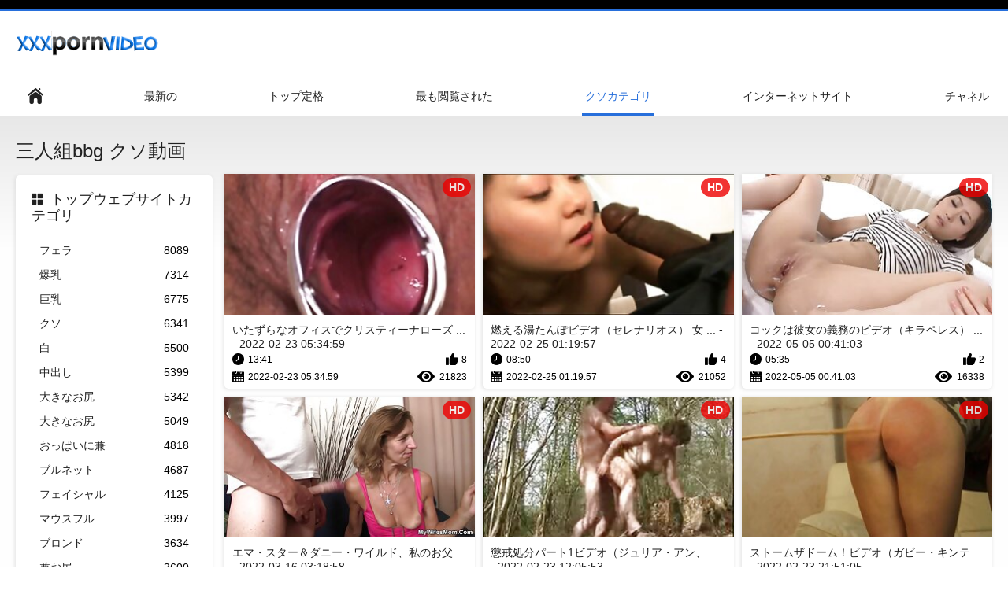

--- FILE ---
content_type: text/html; charset=UTF-8
request_url: https://ja.pornomaturegratuit.com/category/threesome%2Bbbg
body_size: 5874
content:
<!DOCTYPE html>
<html lang="ja"><head><style>.rating, .duration, .added, .views, .videos{color:#000 !important;}
.block-details .item span {color:#000 !important;}</style>
<title>三人組bbg クールなポルノ映画  </title>
<meta http-equiv="Content-Type" content="text/html; charset=utf-8">
<meta name="description" content="オンラインで見る  三人組bbg 女子校生無料エロ動画... すべての私たちのセクシーなホットポルノはHDといくつかの4Kです。 ">
<meta name="keywords" content="ハードコアポルノオンラインポルノホットポルノ ">
<meta name="viewport" content="width=device-width, initial-scale=1">
<link rel="icon" href="/favicon.ico" type="image/x-icon">
<link rel="shortcut icon" href="/files/favicon.ico" type="image/x-icon">
<link href="/static/all-responsive-white.css?v=7.6" rel="stylesheet" type="text/css">
<base target="_blank">
<link href="https://ja.pornomaturegratuit.com/category/threesome+bbg/" rel="canonical">
<style>.item .img img:first-child {width: 100%;}</style></head>
<body class="no-touch">
<div class="top-links">

</div>
<div class="container">
<div class="header">
<div class="logo">
<a href="/"><img width="181" height="42" src="/files/logo.png" alt="セクシー "></a>
</div>


</div>
<nav>
<div class="navigation">
<button title="menu" class="button">
<span class="icon">
<span class="ico-bar"></span>
<span class="ico-bar"></span>
<span class="ico-bar"></span>
</span>
</button>
<ul class="primary">
<li >
<a href="/" id="item1">ウェブサイトのメインページ </a>
</li>
<li>
<a href="/latest-updates.html" id="item2">最新の </a>
</li>
<li>
<a href="/top-rated.html" id="item3">トップ定格 </a>
</li>
<li>
<a href="/most-popular.html" id="item4">最も閲覧された </a>
</li>

<li class="selected">
<a href="/categories.html" id="item6">クソカテゴリ </a>
</li>
<li>
<a href="/sites.html" id="item7">インターネットサイト </a>
</li>


<li>
<a href="/tags.html" id="item10">チャネル </a>
</li>

</ul>
<ul class="secondary">
</ul>
</div>
</nav>
<div class="content">
<div class="main-content">
<div class="sidebar">
<div class="headline">
<h2><a class="icon icon-categories" href="/categories.html">トップウェブサイトカテゴリ </a></h2>
</div>
<ul class="list">
<li>
<a href="/category/blowjob/">フェラ<span class="rating">8089</span></a>
</li><li>
<a href="/category/huge+tits/">爆乳<span class="rating">7314</span></a>
</li><li>
<a href="/category/big+tits/">巨乳<span class="rating">6775</span></a>
</li><li>
<a href="/category/fucking/">クソ<span class="rating">6341</span></a>
</li><li>
<a href="/category/white/">白<span class="rating">5500</span></a>
</li><li>
<a href="/category/cumshot/">中出し<span class="rating">5399</span></a>
</li><li>
<a href="/category/big+butt/">大きなお尻<span class="rating">5342</span></a>
</li><li>
<a href="/category/big+ass/">大きなお尻<span class="rating">5049</span></a>
</li><li>
<a href="/category/cum+on+tits/">おっぱいに兼<span class="rating">4818</span></a>
</li><li>
<a href="/category/brunette/">ブルネット<span class="rating">4687</span></a>
</li><li>
<a href="/category/facial/">フェイシャル<span class="rating">4125</span></a>
</li><li>
<a href="/category/mouthful/">マウスフル<span class="rating">3997</span></a>
</li><li>
<a href="/category/blonde/">ブロンド<span class="rating">3634</span></a>
</li><li>
<a href="/category/cum+on+ass/">兼お尻<span class="rating">3600</span></a>
</li><li>
<a href="/category/natural/">ナチュラル<span class="rating">3531</span></a>
</li><li>
<a href="/category/bald+pussy/">ハゲ猫<span class="rating">3528</span></a>
</li><li>
<a href="/category/shaved/">剃毛<span class="rating">3523</span></a>
</li><li>
<a href="/category/teen/">ティーン<span class="rating">3473</span></a>
</li><li>
<a href="/category/natural+tits/">天然おっぱい<span class="rating">3322</span></a>
</li><li>
<a href="/category/deep+throat/">イラマチオ<span class="rating">3073</span></a>
</li>
</ul>
<div class="headline">
<h2><a class="icon icon-world" href="/sites.html">トップサイトオンライン </a></h2>
</div>
<ul class="list">
<li>
<a href="https://ja.sexysoftporn.com/">女性 が 見る アダルト 無料 動画<span class="rating">1</span></a>
</li><li>
<a href="https://ja.kurvi.net/">アダルト 女性 無料 動画<span class="rating">0</span></a>
</li><li>
<a href="https://ja.maduritasespanolas.com/">イケメン エロ 動画 無料<span class="rating">0</span></a>
</li><li>
<a href="https://ja.videosxxxguatemala.com/">女性 専用 無料 アダルト<span class="rating">0</span></a>
</li><li>
<a href="https://ja.sexfilme.best/">えろつべ<span class="rating">0</span></a>
</li><li>
<a href="https://ja.pornlucah.org/">鈴木 一徹 女性 向け<span class="rating">0</span></a>
</li><li>
<a href="https://ja.phimsexvietnam.cyou/">アダルト 女<span class="rating">0</span></a>
</li><li>
<a href="https://ja.freexxxpornstar.com/">女性 の セックス 無料 動画<span class="rating">0</span></a>
</li><li>
<a href="https://ja.ukrporno.com/">エロ 女性 無料<span class="rating">0</span></a>
</li><li>
<a href="https://ja.porrfilmer.monster/">女性 向け アダルト 動画<span class="rating">0</span></a>
</li><li>
<a href="https://ja.videosxamateur.com/">女性 の 為 の av 動画<span class="rating">0</span></a>
</li><li>
<a href="https://ja.pornofilmer.sbs/">エロ 無料 女子<span class="rating">0</span></a>
</li><li>
<a href="http://ja.videosfilmsporno.com/">ビデオポルノ<span class="rating">0</span></a>
</li><li>
<a href="https://ja.porrfilm.monster/">av 女子<span class="rating">0</span></a>
</li><li>
<a href="https://ja.xxxpornvideoclips.com/">無料ポルノ<span class="rating">0</span></a>
</li><li>
<a href="https://ja.xxxgujarati.link/">女性 アダルト 動画 無料<span class="rating">0</span></a>
</li><li>
<a href="https://ja.pornobabi.com/">女性 向け 動画<span class="rating">0</span></a>
</li><li>
<a href="https://ja.porr.monster/">手コキ 動画<span class="rating">0</span></a>
</li><li>
<a href="https://ja.sksfilmi.top/">アダルト 女性<span class="rating">0</span></a>
</li><li>
<a href="https://ja.massagepornvideo.com/">えろ 女 動画<span class="rating">0</span></a>
</li>
</ul>
<div class="headline">
<h2><a class="icon icon-model" href="/tags.html">トップタグ </a></h2>
</div>
<ul class="list">
<li><a href="/tag/532/" style="font-weight: bold; font-size: 14px;">girl&#039;s ch 無料 動画</a></li>
<li><a href="/tag/543/" style="font-weight: bold; font-size: 14px;">girlch 無料</a></li>
<li><a href="/tag/224/" style="font-weight: bold; font-size: 14px;">girlsch 無料</a></li>
<li><a href="/tag/500/" style="font-weight: bold; font-size: 14px;">h な 動画 女性 向け</a></li>
<li><a href="/tag/557/" style="font-weight: bold; font-size: 14px;">h な 動画 無料 女性</a></li>
<li><a href="/tag/492/" style="font-weight: bold; font-size: 14px;">h な 女 動画</a></li>
<li><a href="/tag/425/" style="font-weight: bold; font-size: 14px;">h 動画 シュガール</a></li>
<li><a href="/tag/42/" style="font-weight: bold; font-size: 14px;">h 動画 女性</a></li>
<li><a href="/tag/114/" style="font-weight: bold; font-size: 14px;">h 動画 女性 向け</a></li>
<li><a href="/tag/301/" style="font-weight: bold; font-size: 14px;">h 動画 女性 無料</a></li>
<li><a href="/tag/241/" style="font-weight: bold; font-size: 14px;">h 動画 無料 女性</a></li>
<li><a href="/tag/567/" style="font-weight: bold; font-size: 14px;">h 動画 無料 女性 向け</a></li>
<li><a href="/tag/354/" style="font-weight: bold; font-size: 14px;">h 女 無料</a></li>
<li><a href="/tag/180/" style="font-weight: bold; font-size: 14px;">h 女子 動画</a></li>
<li><a href="/tag/483/" style="font-weight: bold; font-size: 14px;">h 女子 無料</a></li>
<li><a href="/tag/140/" style="font-weight: bold; font-size: 14px;">h 女性 動画</a></li>
<li><a href="/tag/558/" style="font-weight: bold; font-size: 14px;">h 無料 動画 クンニ</a></li>
<li><a href="/tag/616/" style="font-weight: bold; font-size: 14px;">h 無料 動画 女性 向け</a></li>
<li><a href="/tag/477/" style="font-weight: bold; font-size: 14px;">love h 女性</a></li>
<li><a href="/tag/337/" style="font-weight: bold; font-size: 14px;">loveh 動画</a></li>

</ul>
</div>
<div class="main-container">
<div class="headline">
<h1> 三人組bbg クソ動画  </h1>
</div>
<div class="box">
<div class="list-videos">
<div class="margin-fix" id="list_videos_latest_videos_list_items">
<div class="item">
<a href="/video/11264/%E3%81%84%E3%81%9F%E3%81%9A%E3%82%89%E3%81%AA%E3%82%AA%E3%83%95%E3%82%A3%E3%82%B9%E3%81%A7%E3%82%AF%E3%83%AA%E3%82%B9%E3%83%86%E3%82%A3%E3%83%BC%E3%83%8A%E3%83%AD%E3%83%BC%E3%82%BA-%E3%83%AD%E3%83%83%E3%82%B3%E3%83%AA%E3%83%BC%E3%83%89-%D7%A1%D7%A7%D7%A1%D7%9C%D7%A6%D7%A4%D7%99%D7%94/" title="いたずらなオフィスでクリスティーナローズ＆ロッコリード סקסלצפיה - 2022-02-23 05:34:59" data-rt="" class="thumb-link">
<div class="img">
<img class="thumb lazy-load" src="https://ja.pornomaturegratuit.com/media/thumbs/4/v11264.jpg?1645594499" alt="いたずらなオフィスでクリスティーナローズ＆ロッコリード סקסלצפיה - 2022-02-23 05:34:59" data-cnt="10"  width="320" height="180" style="display: block;">
<span class="ico-fav-0 " title="お気に入りに追加 " data-fav-video-id="40325" data-fav-type="0"></span>
<span class="ico-fav-1 " title="後で見る " data-fav-video-id="40325" data-fav-type="1"></span>
<span class="is-hd">HD </span>
</div>
<strong class="title">
いたずらなオフィスでクリスティーナローズ ... - 2022-02-23 05:34:59
</strong>
<div class="wrap">
<div class="duration">13:41</div>
<div class="rating positive">
8
</div>
</div>
<div class="wrap">
<div class="added"><em>2022-02-23 05:34:59</em></div>
<div class="views">21823</div>
</div>
</a>
</div><div class="item">
<a href="https://ja.pornomaturegratuit.com/link.php" title="燃える湯たんぽビデオ（セレナリオス） 女性 用 エロ 動画 - 2022-02-25 01:19:57" data-rt="" class="thumb-link">
<div class="img">
<img class="thumb lazy-load" src="https://ja.pornomaturegratuit.com/media/thumbs/8/v04138.jpg?1645751997" alt="燃える湯たんぽビデオ（セレナリオス） 女性 用 エロ 動画 - 2022-02-25 01:19:57" data-cnt="10"  width="320" height="180" style="display: block;">
<span class="ico-fav-0 " title="お気に入りに追加 " data-fav-video-id="40325" data-fav-type="0"></span>
<span class="ico-fav-1 " title="後で見る " data-fav-video-id="40325" data-fav-type="1"></span>
<span class="is-hd">HD </span>
</div>
<strong class="title">
燃える湯たんぽビデオ（セレナリオス） 女 ... - 2022-02-25 01:19:57
</strong>
<div class="wrap">
<div class="duration">08:50</div>
<div class="rating positive">
4
</div>
</div>
<div class="wrap">
<div class="added"><em>2022-02-25 01:19:57</em></div>
<div class="views">21052</div>
</div>
</a>
</div><div class="item">
<a href="/video/5856/%E3%82%B3%E3%83%83%E3%82%AF%E3%81%AF%E5%BD%BC%E5%A5%B3%E3%81%AE%E7%BE%A9%E5%8B%99%E3%81%AE%E3%83%93%E3%83%87%E3%82%AA-%E3%82%AD%E3%83%A9%E3%83%9A%E3%83%AC%E3%82%B9-%E5%A5%B3%E6%80%A7-%E5%90%91%E3%81%91-%E3%82%A8%E3%83%AD-%E5%8B%95%E7%94%BB-%E3%82%B5%E3%82%A4%E3%83%88/" title="コックは彼女の義務のビデオ（キラペレス） 女性 向け エロ 動画 サイト - 2022-05-05 00:41:03" data-rt="" class="thumb-link">
<div class="img">
<img class="thumb lazy-load" src="https://ja.pornomaturegratuit.com/media/thumbs/6/v05856.jpg?1651711263" alt="コックは彼女の義務のビデオ（キラペレス） 女性 向け エロ 動画 サイト - 2022-05-05 00:41:03" data-cnt="10"  width="320" height="180" style="display: block;">
<span class="ico-fav-0 " title="お気に入りに追加 " data-fav-video-id="40325" data-fav-type="0"></span>
<span class="ico-fav-1 " title="後で見る " data-fav-video-id="40325" data-fav-type="1"></span>
<span class="is-hd">HD </span>
</div>
<strong class="title">
コックは彼女の義務のビデオ（キラペレス） ... - 2022-05-05 00:41:03
</strong>
<div class="wrap">
<div class="duration">05:35</div>
<div class="rating positive">
2
</div>
</div>
<div class="wrap">
<div class="added"><em>2022-05-05 00:41:03</em></div>
<div class="views">16338</div>
</div>
</a>
</div><div class="item">
<a href="https://ja.pornomaturegratuit.com/link.php" title="エマ・スター＆ダニー・ワイルド、私のお父さんの熱いガールフレンド 女性 向け 無料 セックス 動画 - 2022-03-16 03:18:58" data-rt="" class="thumb-link">
<div class="img">
<img class="thumb lazy-load" src="https://ja.pornomaturegratuit.com/media/thumbs/6/v04556.jpg?1647400738" alt="エマ・スター＆ダニー・ワイルド、私のお父さんの熱いガールフレンド 女性 向け 無料 セックス 動画 - 2022-03-16 03:18:58" data-cnt="10"  width="320" height="180" style="display: block;">
<span class="ico-fav-0 " title="お気に入りに追加 " data-fav-video-id="40325" data-fav-type="0"></span>
<span class="ico-fav-1 " title="後で見る " data-fav-video-id="40325" data-fav-type="1"></span>
<span class="is-hd">HD </span>
</div>
<strong class="title">
エマ・スター＆ダニー・ワイルド、私のお父 ... - 2022-03-16 03:18:58
</strong>
<div class="wrap">
<div class="duration">06:17</div>
<div class="rating positive">
2
</div>
</div>
<div class="wrap">
<div class="added"><em>2022-03-16 03:18:58</em></div>
<div class="views">25345</div>
</div>
</a>
</div><div class="item">
<a href="/video/10124/%E6%87%B2%E6%88%92%E5%87%A6%E5%88%86%E3%83%91%E3%83%BC%E3%83%881%E3%83%93%E3%83%87%E3%82%AA-%E3%82%B8%E3%83%A5%E3%83%AA%E3%82%A2-%E3%82%A2%E3%83%B3-%E3%82%AA%E3%83%AA%E3%83%93%E3%82%A2-%E3%82%AA%E3%83%BC%E3%82%B9%E3%83%86%E3%82%A3%E3%83%B3-%E5%A5%B3-%E5%90%91%E3%81%91-%E3%82%A8%E3%83%AD-%E5%8B%95%E7%94%BB/" title="懲戒処分パート1ビデオ（ジュリア・アン、オリビア・オースティン） 女 向け エロ 動画 - 2022-02-23 12:05:53" data-rt="" class="thumb-link">
<div class="img">
<img class="thumb lazy-load" src="https://ja.pornomaturegratuit.com/media/thumbs/4/v10124.jpg?1645617953" alt="懲戒処分パート1ビデオ（ジュリア・アン、オリビア・オースティン） 女 向け エロ 動画 - 2022-02-23 12:05:53" data-cnt="10"  width="320" height="180" style="display: block;">
<span class="ico-fav-0 " title="お気に入りに追加 " data-fav-video-id="40325" data-fav-type="0"></span>
<span class="ico-fav-1 " title="後で見る " data-fav-video-id="40325" data-fav-type="1"></span>
<span class="is-hd">HD </span>
</div>
<strong class="title">
懲戒処分パート1ビデオ（ジュリア・アン、 ... - 2022-02-23 12:05:53
</strong>
<div class="wrap">
<div class="duration">01:53</div>
<div class="rating positive">
2
</div>
</div>
<div class="wrap">
<div class="added"><em>2022-02-23 12:05:53</em></div>
<div class="views">25475</div>
</div>
</a>
</div><div class="item">
<a href="/video/7740/%E3%82%B9%E3%83%88%E3%83%BC%E3%83%A0%E3%82%B6%E3%83%89%E3%83%BC%E3%83%A0-%E3%83%93%E3%83%87%E3%82%AA-%E3%82%AC%E3%83%93%E3%83%BC-%E3%82%AD%E3%83%B3%E3%83%86%E3%83%AD%E3%82%B9-%E3%81%88-%E3%81%A3-%E3%81%A1-%E7%84%A1%E6%96%99/" title="ストームザドーム！ビデオ（ガビー・キンテロス） え っ ち 無料 - 2022-02-23 21:51:05" data-rt="" class="thumb-link">
<div class="img">
<img class="thumb lazy-load" src="https://ja.pornomaturegratuit.com/media/thumbs/0/v07740.jpg?1645653065" alt="ストームザドーム！ビデオ（ガビー・キンテロス） え っ ち 無料 - 2022-02-23 21:51:05" data-cnt="10"  width="320" height="180" style="display: block;">
<span class="ico-fav-0 " title="お気に入りに追加 " data-fav-video-id="40325" data-fav-type="0"></span>
<span class="ico-fav-1 " title="後で見る " data-fav-video-id="40325" data-fav-type="1"></span>
<span class="is-hd">HD </span>
</div>
<strong class="title">
ストームザドーム！ビデオ（ガビー・キンテ ... - 2022-02-23 21:51:05
</strong>
<div class="wrap">
<div class="duration">05:07</div>
<div class="rating positive">
1
</div>
</div>
<div class="wrap">
<div class="added"><em>2022-02-23 21:51:05</em></div>
<div class="views">14151</div>
</div>
</a>
</div><div class="item">
<a href="https://ja.pornomaturegratuit.com/link.php" title="キッチンヘルパービデオ（Carly 沢井 亮 エッチ Rae、Jordi El Ni〜no Polla） - 2022-03-02 02:16:54" data-rt="" class="thumb-link">
<div class="img">
<img class="thumb lazy-load" src="https://ja.pornomaturegratuit.com/media/thumbs/6/v10026.jpg?1646187414" alt="キッチンヘルパービデオ（Carly 沢井 亮 エッチ Rae、Jordi El Ni〜no Polla） - 2022-03-02 02:16:54" data-cnt="10"  width="320" height="180" style="display: block;">
<span class="ico-fav-0 " title="お気に入りに追加 " data-fav-video-id="40325" data-fav-type="0"></span>
<span class="ico-fav-1 " title="後で見る " data-fav-video-id="40325" data-fav-type="1"></span>
<span class="is-hd">HD </span>
</div>
<strong class="title">
キッチンヘルパービデオ（Carly 沢井 ... - 2022-03-02 02:16:54
</strong>
<div class="wrap">
<div class="duration">01:09</div>
<div class="rating positive">
1
</div>
</div>
<div class="wrap">
<div class="added"><em>2022-03-02 02:16:54</em></div>
<div class="views">15278</div>
</div>
</a>
</div><div class="item">
<a href="/video/6223/%E3%82%AE%E3%83%A3%E3%83%B3%E3%83%96%E3%83%AB%E3%81%AE%E3%83%9A%E3%82%A4%E3%82%AA%E3%83%95%E3%83%93%E3%83%87%E3%82%AA-%E3%83%A1%E3%83%A9%E3%83%8B%E3%83%BC%E3%83%A2%E3%83%B3%E3%83%AD%E3%83%BC-%E3%82%A8%E3%83%AD-%E5%8B%95%E7%94%BB-%E5%A5%B3-%E7%A4%BE%E9%95%B7/" title="ギャンブルのペイオフビデオ（メラニーモンロー） エロ 動画 女 社長 - 2022-02-24 05:34:45" data-rt="" class="thumb-link">
<div class="img">
<img class="thumb lazy-load" src="https://ja.pornomaturegratuit.com/media/thumbs/3/v06223.jpg?1645680885" alt="ギャンブルのペイオフビデオ（メラニーモンロー） エロ 動画 女 社長 - 2022-02-24 05:34:45" data-cnt="10"  width="320" height="180" style="display: block;">
<span class="ico-fav-0 " title="お気に入りに追加 " data-fav-video-id="40325" data-fav-type="0"></span>
<span class="ico-fav-1 " title="後で見る " data-fav-video-id="40325" data-fav-type="1"></span>
<span class="is-hd">HD </span>
</div>
<strong class="title">
ギャンブルのペイオフビデオ（メラニーモン ... - 2022-02-24 05:34:45
</strong>
<div class="wrap">
<div class="duration">01:20</div>
<div class="rating positive">
0
</div>
</div>
<div class="wrap">
<div class="added"><em>2022-02-24 05:34:45</em></div>
<div class="views">15711</div>
</div>
</a>
</div><div class="item">
<a href="/video/10289/%E3%82%A2%E3%83%83%E3%83%88%E3%83%9B%E3%83%BC%E3%83%A0%E3%83%96%E3%83%BC%E3%83%86%E3%82%A3%E3%83%BC%E3%83%93%E3%83%87%E3%82%AA-%E3%83%93%E3%83%AB%E3%83%99%E3%82%A4%E3%83%AA%E3%83%BC-%E3%82%AB%E3%82%B0%E3%83%8B%E3%83%BC%E3%83%AA%E3%83%B3%E3%82%AB%E3%83%BC%E3%82%BF%E3%83%BC-%E5%A5%B3%E6%80%A7-%E7%84%A1%E6%96%99-%E3%82%A8%E3%83%83%E3%83%81/" title="アットホームブーティービデオ（ビルベイリー、カグニーリンカーター） 女性 無料 エッチ - 2022-04-08 01:00:18" data-rt="" class="thumb-link">
<div class="img">
<img class="thumb lazy-load" src="https://ja.pornomaturegratuit.com/media/thumbs/9/v10289.jpg?1649379618" alt="アットホームブーティービデオ（ビルベイリー、カグニーリンカーター） 女性 無料 エッチ - 2022-04-08 01:00:18" data-cnt="10"  width="320" height="180" style="display: block;">
<span class="ico-fav-0 " title="お気に入りに追加 " data-fav-video-id="40325" data-fav-type="0"></span>
<span class="ico-fav-1 " title="後で見る " data-fav-video-id="40325" data-fav-type="1"></span>
<span class="is-hd">HD </span>
</div>
<strong class="title">
アットホームブーティービデオ（ビルベイリ ... - 2022-04-08 01:00:18
</strong>
<div class="wrap">
<div class="duration">05:36</div>
<div class="rating positive">
0
</div>
</div>
<div class="wrap">
<div class="added"><em>2022-04-08 01:00:18</em></div>
<div class="views">14488</div>
</div>
</a>
</div>
</div>
</div>




<style>
a.button {
    box-shadow: 0 1px 2px rgb(0 0 0 / 30%);
    text-align: center;
        font-size: 14px;
    display: inline-block;
    background: #5a637;
    margin: 11 2px 3px;
    border-radius: 14px;
    min-width: 10px;
    border: 1px solid #afb9c1; 
    padding: 10px;
    color: #fff;
    cursor: pointer;
    }
    a.button.current {
  
    background: #276fdb;
    text-align: center;
        font-size: 14px;
    display: inline-block;

    margin: 11 2px 3px;
    border-radius: 16px;
    min-width: 10px;
     box-shadow: 0 1px 2px rgb(0 0 0 / 30%); 
    padding: 10px;
    color: #fff;
    cursor: pointer;
        
    } 
    
    .paginator {    width: 100%;
    overflow: hidden;
    text-align: center;
    font-size: 0;
    padding: 10px 0 0 0;  }
    
    .paginator a {   color: #000;
    text-decoration: none;}
    .paginator a:hover {   color: #000; 
     background:#276fdb;
    }
   

		</style>		




</div>
</div>
</div>


<div class="box tags-cloud">
<a href="/tag/430/" style="font-weight: bold; font-size: 14px;">loveh 無料</a> - <a href="/tag/115/" style="font-weight: bold; font-size: 14px;">sex 女性 無料</a> - <a href="/tag/272/" style="font-weight: bold; font-size: 14px;">sex 無料 女性</a> - <a href="/tag/300/" style="font-weight: bold; font-size: 14px;">え っ ち 無料</a> - <a href="/tag/226/" style="font-weight: bold; font-size: 14px;">えっち じょせい</a> - <a href="/tag/62/" style="font-weight: bold; font-size: 14px;">えろ じょせい</a> - <a href="/tag/353/" style="font-weight: bold; font-size: 14px;">えろ ど 女性</a> - <a href="/tag/333/" style="font-weight: bold; font-size: 14px;">えろ どう が おんな むけ</a> - <a href="/tag/91/" style="font-weight: bold; font-size: 14px;">えろ どう が じょせい</a> - <a href="/tag/176/" style="font-weight: bold; font-size: 14px;">えろ めん 動画</a> - <a href="/tag/305/" style="font-weight: bold; font-size: 14px;">えろ めん 無料</a> - <a href="/tag/21/" style="font-weight: bold; font-size: 14px;">えろ 動画 女</a> - <a href="/tag/34/" style="font-weight: bold; font-size: 14px;">えろ 動画 女性 向け</a> - <a href="/tag/138/" style="font-weight: bold; font-size: 14px;">えろ 動画 女性 用</a> - <a href="/tag/71/" style="font-weight: bold; font-size: 14px;">えろ 動画 無料 女性</a> - <a href="/tag/219/" style="font-weight: bold; font-size: 14px;">えろ 動画 無料 女性 向け</a> - <a href="/tag/211/" style="font-weight: bold; font-size: 14px;">えろ 女 動画</a> - <a href="/tag/592/" style="font-weight: bold; font-size: 14px;">えろ 女性 向け 無料</a> - <a href="/tag/228/" style="font-weight: bold; font-size: 14px;">えろ 無料 女</a> - <a href="/tag/162/" style="font-weight: bold; font-size: 14px;">じょせい えろ どう が</a> - <a href="/tag/356/" style="font-weight: bold; font-size: 14px;">じょせい の ため の えっち どう が</a> - <a href="/tag/94/" style="font-weight: bold; font-size: 14px;">じょせい の ため の えろ どう が</a> - <a href="/tag/399/" style="font-weight: bold; font-size: 14px;">じょせい むけ あだると どう が</a> - <a href="/tag/268/" style="font-weight: bold; font-size: 14px;">せっくす 動画 女性</a> - <a href="/tag/346/" style="font-weight: bold; font-size: 14px;">せっくす 女性 動画</a> - <a href="/tag/575/" style="font-weight: bold; font-size: 14px;">せっくす 女性 無料</a> - <a href="/tag/230/" style="font-weight: bold; font-size: 14px;">らぶ えっち 動画</a> - <a href="/tag/193/" style="font-weight: bold; font-size: 14px;">アダルト 動画 ラブラブ</a> - <a href="/tag/522/" style="font-weight: bold; font-size: 14px;">アニメ 女性 エロ</a> - <a href="/tag/216/" style="font-weight: bold; font-size: 14px;">イケメン と エロ 動画</a> - <a href="/tag/187/" style="font-weight: bold; font-size: 14px;">イケメン エロ ビデオ</a> - <a href="/tag/2/" style="font-weight: bold; font-size: 14px;">イケメン エロ 動画</a> - <a href="/tag/75/" style="font-weight: bold; font-size: 14px;">イケメン エロ 動画 無料</a> - <a href="/tag/579/" style="font-weight: bold; font-size: 14px;">イケメン 無料 エッチ 動画</a> - <a href="/tag/76/" style="font-weight: bold; font-size: 14px;">イケメン 無料 エロ 動画</a> - <a href="/tag/519/" style="font-weight: bold; font-size: 14px;">エ ッ チ 動画</a> - <a href="/tag/523/" style="font-weight: bold; font-size: 14px;">エ ッチ 動画</a> - <a href="/tag/488/" style="font-weight: bold; font-size: 14px;">エッチ な 主婦 動画</a> - <a href="/tag/77/" style="font-weight: bold; font-size: 14px;">エッチ な 動画 女性</a> - <a href="/tag/139/" style="font-weight: bold; font-size: 14px;">エッチ な 動画 女性 向け</a> - 
<a href="/tags.html" class="all">すべてのタグを表示 </a>
</div>
<p class="text">
これらすべてをチェック   無料のクールなポルノ映画。 

</p>
<p></p>
</div>


<div class="footer">
<div class="footer-wrap">

<div class="copyright">
<a href="/">エッチ 女性 無料 </a><br>
すべての権利を保有します。 
</div>
<div class="txt">
無料エロ動画-無料エロ動画-無料エロ動画-無料エロ動画-無料エロ動画-無料エロ動画-無料エロ動画-無料エロ動画-無料エロ動画-無料エロ動画-無料エロ動画-無料 Sexy xxxをフルHD品質で無料で視聴またはダウンロードできます。 登録や会員登録は必要ありません。 
</div>
</div>
<script defer src="/js/main.min.js?v=7.5"></script>
</body></html>